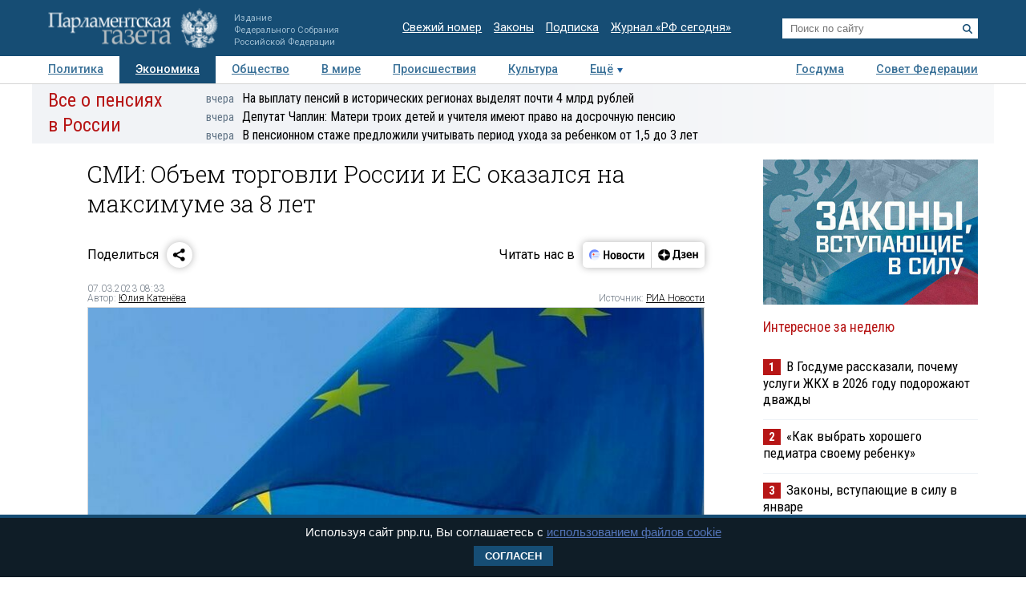

--- FILE ---
content_type: application/javascript
request_url: https://smi2.ru/counter/settings?payload=COTLAhiEjqDVvjM6JDdiNmRhOTAyLWUyZTYtNGMzZC1hNTNlLTViOTAwNDMyZmY0MQ&cb=_callbacks____0mkqt7ltm
body_size: 1518
content:
_callbacks____0mkqt7ltm("[base64]");